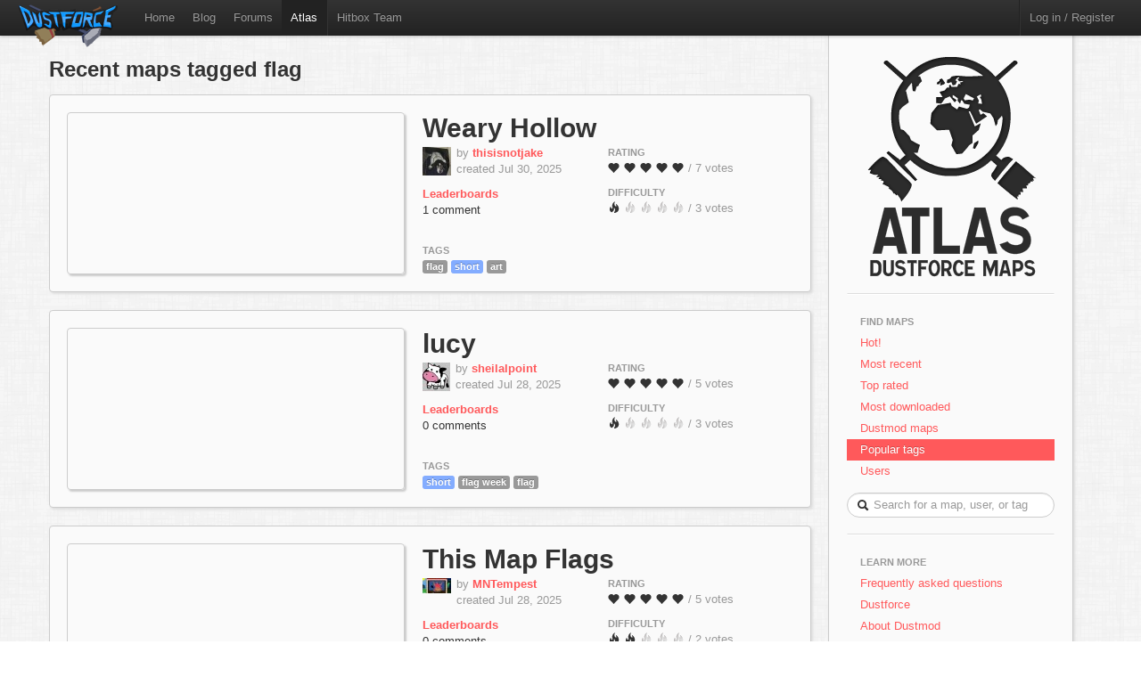

--- FILE ---
content_type: text/html; charset=utf-8
request_url: https://atlas.dustforce.com/tag/flag
body_size: 4838
content:
<!DOCTYPE HTML PUBLIC "-//W3C//DTD HTML 4.01 Transitional//EN" "http://www.w3.org/TR/html4/loose.dtd">
<HTML>
	<HEAD>
		<META HTTP-EQUIV="Content-type" CONTENT="text/html; charset=utf-8">
		<TITLE>Recent maps tagged flag - Atlas, the Dustforce map server</TITLE>
		 <link rel="alternate" href="http://feeds.feedburner.com/DustforceMaps" type="application/rss+xml" title="FeedBurner RSS Feed">
		<meta property="og:title" content="Atlas - the Dustforce map sharing server" >
		<meta property="og:description" content="Publish, share, and play custom maps for the indie game Dustforce." >
		<meta property="og:image" content="../qa-theme/Atlas/assets/img/" >
		<META NAME="description" CONTENT="Atlas is the official map server and mapping community for the game Dustforce.">
		<META NAME="keywords" CONTENT="Dustforce, indie game, maps, dustforce maps, dustforce mapping, dustforce wiki, hitbox, hitboxteam, hitbox team, map editor, dustforce map editor, indie games, dustforce community, atlas, dustforce atlas">
		<LINK REL="stylesheet" TYPE="text/css" HREF="../qa-theme/Atlas/assets/css/atlas.css?1.5">
		<LINK REL="stylesheet" TYPE="text/css" HREF="../qa-theme/Atlas/assets/css/bootstrap.css?1.5">
		<LINK REL="stylesheet" TYPE="text/css" HREF="../qa-theme/Atlas/assets/css/bootstrap-responsive.css?1.5">
		<LINK REL="next" HREF="../tag/flag?start=10">
		<SCRIPT TYPE="text/javascript"><!--
		var qa_root='..\/';
		var qa_request='tag\/flag';
		//--></SCRIPT>
		<SCRIPT SRC="../qa-content/jquery-1.7.1.min.js" TYPE="text/javascript"></SCRIPT>
		<SCRIPT SRC="../qa-content/qa-page.js?1.5" TYPE="text/javascript"></SCRIPT>
		<!-- The HTML5 shim, for IE6-8 support of HTML5 elements -->
		<!--[if lt IE 9]>
			<script src="http://html5shim.googlecode.com/svn/trunk/html5.js"></script>
		<![endif]-->
		<script type="text/javascript">
						var _gaq = _gaq || [];
						_gaq.push(['_setAccount', 'UA-35043494-1']);
						_gaq.push(['_trackPageview']);
						(function() {
						var ga = document.createElement('script'); ga.type = 'text/javascript'; ga.async = true;
						ga.src = ('https:' == document.location.protocol ? 'https://ssl' : 'http://www') + '.google-analytics.com/ga.js';
						var s = document.getElementsByTagName('script')[0]; s.parentNode.insertBefore(ga, s);
						})();
						</script>
	</HEAD>
	<BODY>
			<div class="navbar navbar-fixed-top">
				<div class="navbar-inner">
					<div class="container-fluid navbar-custom">
						<a class="brand nav-custom-logo-size" href="http://atlas.dustforce.com/"><img class="nav-custom-logo" src="../qa-theme/Atlas/assets/img/logo-tiny.png"/></a>
						<ul class="nav nav-custom-z-top">
							<li><a href="http://dustforce.com">Home</a></li>
							<li><a href="http://hitboxteam.com">Blog</a></li>
							<li><a href="http://www.reddit.com/r/dustforce/">Forums</a></li>
														<li class="active"><a href="http://atlas.dustforce.com/">Atlas</a></li>
							<li class="divider-vertical"></li>
							<li id="hitboxteam-link"><a href="http://hitboxteam.com">Hitbox Team</a></li>
						</ul>
						<div class="nav-custom-name-area">
							<ul class="nav pull-right nav-custom-name-area-buffer">
								<li class="divider-vertical"></li>
											<li><a href="../login?to=tag%2Fflag">Log in / Register</a></li>
									</ul>
						</div>
					</div>
				</div>
			</div>		<div class="main-area">
			<div class="content-area">
				<h2 class="list-header">Recent maps tagged flag</h2>
<div class="map map-page-list paper">				<div class="map-info">
					<h1><a class="dark-link" href="../13818/weary-hollow">Weary Hollow</a></h1>
					<div class="map-info-stats">
						<div class="map-info-stats-left">
							<div class="name-area">
								<div class="pull-left avatar-main">
													<A HREF="../user/thisisnotjake" CLASS="qa-avatar-link"><IMG SRC="../?qa=image&qa_blobid=5756282336039786767&qa_size=32" WIDTH="32" HEIGHT="32" CLASS="qa-avatar-image"></A>
								</div>
								<div class="pull-left">
									<span class="muted">by </span><strong><a href="http://atlas.dustforce.com/../user/thisisnotjake">thisisnotjake</a></strong>
									<br/><span class="muted">created Jul 30, 2025</span>
								</div>
								<div style="clear:both;"></div>
							</div>
													<a href="http://dustkid.com/level/Weary-Hollow-13818"><b>Leaderboards</b></a>
							<br/>
							<a class="dark-link" href="../13818/weary-hollow">1 comment</a>						</div>
						<div class="map-info-stats-right">
							<p>
								<span class="subtle-header">Rating</span>
								<br/>
								<span id="vote_r13818" class="rating-slider rating-quality pointer  score-5 state-3 user-vote-0 vote-count-7 total-35" title="Score: 5.00">
									<i class="rater rating-1 icon-heart"></i>
									<i class="rater rating-2 icon-heart"></i>
									<i class="rater rating-3 icon-heart"></i>
									<i class="rater rating-4 icon-heart"></i>
									<i class="rater rating-5 icon-heart"></i>
								</span>
								<span class="muted vote-count-label">/ 7 votes </span>
							</p>
							<p>
								<span class="subtle-header">Difficulty</span>
								<br/>
								<span id="vote_d13818" class="rating-slider rating-difficulty pointer  score-1 state-3 user-vote-0 vote-count-3 total-3" title="Score: 1.00">
									<i class="rater rating-1 icon-fire"></i>
									<i class="rater rating-2 icon-fire fire-dull"></i>
									<i class="rater rating-3 icon-fire fire-dull"></i>
									<i class="rater rating-4 icon-fire fire-dull"></i>
									<i class="rater rating-5 icon-fire fire-dull"></i>
								</span>
								<span class="muted vote-count-label">/ 3 votes </span>
							</p>
						</div>
					</div>
					<div class="tag-area">
					<div class="subtle-header">Tags</div>
						<a title="find more maps with the tag 'flag'" href="../tag/flag"><span class="label label-normal">flag</span></a>
						<a title="find more maps with the tag 'short'" href="../tag/short"><span class="label label-short">short</span></a>
						<a title="find more maps with the tag 'art'" href="../tag/art"><span class="label label-normal">art</span></a>
											</div>
				</div>
				<div class="map-image-holder">
					<div id="wearyhollow" class="map-image" style="background-image:url('http://atlas.dustforce.com/gi/maps/Weary-Hollow-13818.png')">						<div class="map-overlay map-overlay-container">
							<div class="map-overlay map-overlay-fade"></div>
							<div class="map-overlay map-overlay-info centered">
								<h1 class="light-text map-overlay-installer-header">Map auto-installer <abbr class="map-help" title="If you have Dustforce installed, the map will automatically be downloaded and installed to the map directory.">?</abbr></h1>
								<div class="install-button-area overlay">
									<a href="dustforce://install/13818/Weary-Hollow" class="btn btn-primary btn-large" title="Click to download and install this map in the background">
										<i class="icon icon-white icon-download nudge-down"></i> Install only
									</a>
									<a href="dustforce://installPlay/13818/Weary-Hollow" class="btn btn-primary btn-large" title="Click to launch Dustforce and play this map">
										<i class="icon icon-white icon-share-alt"></i> Install and play
									</a>
								</div>
								<span class="muted">34 downloads</span>
							</div>
						</div>					</div>
				</div>
			</div><div class="map map-page-list paper">				<div class="map-info">
					<h1><a class="dark-link" href="../13815/lucy">lucy</a></h1>
					<div class="map-info-stats">
						<div class="map-info-stats-left">
							<div class="name-area">
								<div class="pull-left avatar-main">
													<A HREF="../user/sheilalpoint" CLASS="qa-avatar-link"><IMG SRC="../?qa=image&qa_blobid=2022486589322092247&qa_size=32" WIDTH="31" HEIGHT="32" CLASS="qa-avatar-image"></A>
								</div>
								<div class="pull-left">
									<span class="muted">by </span><strong><a href="http://atlas.dustforce.com/../user/sheilalpoint">sheilalpoint</a></strong>
									<br/><span class="muted">created Jul 28, 2025</span>
								</div>
								<div style="clear:both;"></div>
							</div>
													<a href="http://dustkid.com/level/lucy-13815"><b>Leaderboards</b></a>
							<br/>
							<a class="dark-link" href="../13815/lucy">0 comments</a>						</div>
						<div class="map-info-stats-right">
							<p>
								<span class="subtle-header">Rating</span>
								<br/>
								<span id="vote_r13815" class="rating-slider rating-quality pointer  score-5 state-3 user-vote-0 vote-count-5 total-25" title="Score: 5.00">
									<i class="rater rating-1 icon-heart"></i>
									<i class="rater rating-2 icon-heart"></i>
									<i class="rater rating-3 icon-heart"></i>
									<i class="rater rating-4 icon-heart"></i>
									<i class="rater rating-5 icon-heart"></i>
								</span>
								<span class="muted vote-count-label">/ 5 votes </span>
							</p>
							<p>
								<span class="subtle-header">Difficulty</span>
								<br/>
								<span id="vote_d13815" class="rating-slider rating-difficulty pointer  score-1 state-3 user-vote-0 vote-count-3 total-3" title="Score: 1.00">
									<i class="rater rating-1 icon-fire"></i>
									<i class="rater rating-2 icon-fire fire-dull"></i>
									<i class="rater rating-3 icon-fire fire-dull"></i>
									<i class="rater rating-4 icon-fire fire-dull"></i>
									<i class="rater rating-5 icon-fire fire-dull"></i>
								</span>
								<span class="muted vote-count-label">/ 3 votes </span>
							</p>
						</div>
					</div>
					<div class="tag-area">
					<div class="subtle-header">Tags</div>
						<a title="find more maps with the tag 'short'" href="../tag/short"><span class="label label-short">short</span></a>
						<a title="find more maps with the tag 'flag week'" href="../tag/flag-week"><span class="label label-normal">flag week</span></a>
						<a title="find more maps with the tag 'flag'" href="../tag/flag"><span class="label label-normal">flag</span></a>
											</div>
				</div>
				<div class="map-image-holder">
					<div id="lucy" class="map-image" style="background-image:url('http://atlas.dustforce.com/gi/maps/lucy-13815.png')">						<div class="map-overlay map-overlay-container">
							<div class="map-overlay map-overlay-fade"></div>
							<div class="map-overlay map-overlay-info centered">
								<h1 class="light-text map-overlay-installer-header">Map auto-installer <abbr class="map-help" title="If you have Dustforce installed, the map will automatically be downloaded and installed to the map directory.">?</abbr></h1>
								<div class="install-button-area overlay">
									<a href="dustforce://install/13815/lucy" class="btn btn-primary btn-large" title="Click to download and install this map in the background">
										<i class="icon icon-white icon-download nudge-down"></i> Install only
									</a>
									<a href="dustforce://installPlay/13815/lucy" class="btn btn-primary btn-large" title="Click to launch Dustforce and play this map">
										<i class="icon icon-white icon-share-alt"></i> Install and play
									</a>
								</div>
								<span class="muted">1,136 downloads</span>
							</div>
						</div>					</div>
				</div>
			</div><div class="map map-page-list paper">				<div class="map-info">
					<h1><a class="dark-link" href="../13813/this-map-flags">This Map Flags</a></h1>
					<div class="map-info-stats">
						<div class="map-info-stats-left">
							<div class="name-area">
								<div class="pull-left avatar-main">
													<A HREF="../user/MNTempest" CLASS="qa-avatar-link"><IMG SRC="../?qa=image&qa_blobid=1116442246559609808&qa_size=32" WIDTH="32" HEIGHT="17" CLASS="qa-avatar-image"></A>
								</div>
								<div class="pull-left">
									<span class="muted">by </span><strong><a href="http://atlas.dustforce.com/../user/MNTempest">MNTempest</a></strong>
									<br/><span class="muted">created Jul 28, 2025</span>
								</div>
								<div style="clear:both;"></div>
							</div>
													<a href="http://dustkid.com/level/This-Map-Flags-13813"><b>Leaderboards</b></a>
							<br/>
							<a class="dark-link" href="../13813/this-map-flags">0 comments</a>						</div>
						<div class="map-info-stats-right">
							<p>
								<span class="subtle-header">Rating</span>
								<br/>
								<span id="vote_r13813" class="rating-slider rating-quality pointer  score-5 state-3 user-vote-0 vote-count-5 total-25" title="Score: 5.00">
									<i class="rater rating-1 icon-heart"></i>
									<i class="rater rating-2 icon-heart"></i>
									<i class="rater rating-3 icon-heart"></i>
									<i class="rater rating-4 icon-heart"></i>
									<i class="rater rating-5 icon-heart"></i>
								</span>
								<span class="muted vote-count-label">/ 5 votes </span>
							</p>
							<p>
								<span class="subtle-header">Difficulty</span>
								<br/>
								<span id="vote_d13813" class="rating-slider rating-difficulty pointer  score-2 state-3 user-vote-0 vote-count-2 total-4" title="Score: 2.00">
									<i class="rater rating-1 icon-fire"></i>
									<i class="rater rating-2 icon-fire"></i>
									<i class="rater rating-3 icon-fire fire-dull"></i>
									<i class="rater rating-4 icon-fire fire-dull"></i>
									<i class="rater rating-5 icon-fire fire-dull"></i>
								</span>
								<span class="muted vote-count-label">/ 2 votes </span>
							</p>
						</div>
					</div>
					<div class="tag-area">
					<div class="subtle-header">Tags</div>
						<a title="find more maps with the tag 'flag'" href="../tag/flag"><span class="label label-normal">flag</span></a>
											</div>
				</div>
				<div class="map-image-holder">
					<div id="thismapflags" class="map-image" style="background-image:url('http://atlas.dustforce.com/gi/maps/This-Map-Flags-13813.png')">						<div class="map-overlay map-overlay-container">
							<div class="map-overlay map-overlay-fade"></div>
							<div class="map-overlay map-overlay-info centered">
								<h1 class="light-text map-overlay-installer-header">Map auto-installer <abbr class="map-help" title="If you have Dustforce installed, the map will automatically be downloaded and installed to the map directory.">?</abbr></h1>
								<div class="install-button-area overlay">
									<a href="dustforce://install/13813/This-Map-Flags" class="btn btn-primary btn-large" title="Click to download and install this map in the background">
										<i class="icon icon-white icon-download nudge-down"></i> Install only
									</a>
									<a href="dustforce://installPlay/13813/This-Map-Flags" class="btn btn-primary btn-large" title="Click to launch Dustforce and play this map">
										<i class="icon icon-white icon-share-alt"></i> Install and play
									</a>
								</div>
								<span class="muted">46 downloads</span>
							</div>
						</div>					</div>
				</div>
			</div><div class="map map-page-list paper">				<div class="map-info">
					<h1><a class="dark-link" href="../13811/pennant-passion">Pennant Passion</a></h1>
					<div class="map-info-stats">
						<div class="map-info-stats-left">
							<div class="name-area">
								<div class="pull-left avatar-main">
													<A HREF="../user/thisisnotjake" CLASS="qa-avatar-link"><IMG SRC="../?qa=image&qa_blobid=5756282336039786767&qa_size=32" WIDTH="32" HEIGHT="32" CLASS="qa-avatar-image"></A>
								</div>
								<div class="pull-left">
									<span class="muted">by </span><strong><a href="http://atlas.dustforce.com/../user/thisisnotjake">thisisnotjake</a></strong>
									<br/><span class="muted">created Jul 27, 2025</span>
								</div>
								<div style="clear:both;"></div>
							</div>
													<a href="http://dustkid.com/level/Pennant-Passion-13811"><b>Leaderboards</b></a>
							<br/>
							<a class="dark-link" href="../13811/pennant-passion">0 comments</a>						</div>
						<div class="map-info-stats-right">
							<p>
								<span class="subtle-header">Rating</span>
								<br/>
								<span id="vote_r13811" class="rating-slider rating-quality pointer  score-4.8 state-3 user-vote-0 vote-count-5 total-24" title="Score: 4.80">
									<i class="rater rating-1 icon-heart"></i>
									<i class="rater rating-2 icon-heart"></i>
									<i class="rater rating-3 icon-heart"></i>
									<i class="rater rating-4 icon-heart"></i>
									<i class="rater rating-5 icon-heart"></i>
								</span>
								<span class="muted vote-count-label">/ 5 votes </span>
							</p>
							<p>
								<span class="subtle-header">Difficulty</span>
								<br/>
								<span id="vote_d13811" class="rating-slider rating-difficulty pointer  score-3 state-3 user-vote-0 vote-count-3 total-9" title="Score: 3.00">
									<i class="rater rating-1 icon-fire"></i>
									<i class="rater rating-2 icon-fire"></i>
									<i class="rater rating-3 icon-fire"></i>
									<i class="rater rating-4 icon-fire fire-dull"></i>
									<i class="rater rating-5 icon-fire fire-dull"></i>
								</span>
								<span class="muted vote-count-label">/ 3 votes </span>
							</p>
						</div>
					</div>
					<div class="tag-area">
					<div class="subtle-header">Tags</div>
						<a title="find more maps with the tag 'hard'" href="../tag/hard"><span class="label label-red">hard</span></a>
						<a title="find more maps with the tag 'flag'" href="../tag/flag"><span class="label label-normal">flag</span></a>
						<a title="find more maps with the tag 'ramen'" href="../tag/ramen"><span class="label label-normal">ramen</span></a>
											</div>
				</div>
				<div class="map-image-holder">
					<div id="pennantpassion" class="map-image" style="background-image:url('http://atlas.dustforce.com/gi/maps/Pennant-Passion-13811.png')">						<div class="map-overlay map-overlay-container">
							<div class="map-overlay map-overlay-fade"></div>
							<div class="map-overlay map-overlay-info centered">
								<h1 class="light-text map-overlay-installer-header">Map auto-installer <abbr class="map-help" title="If you have Dustforce installed, the map will automatically be downloaded and installed to the map directory.">?</abbr></h1>
								<div class="install-button-area overlay">
									<a href="dustforce://install/13811/Pennant-Passion" class="btn btn-primary btn-large" title="Click to download and install this map in the background">
										<i class="icon icon-white icon-download nudge-down"></i> Install only
									</a>
									<a href="dustforce://installPlay/13811/Pennant-Passion" class="btn btn-primary btn-large" title="Click to launch Dustforce and play this map">
										<i class="icon icon-white icon-share-alt"></i> Install and play
									</a>
								</div>
								<span class="muted">351 downloads</span>
							</div>
						</div>					</div>
				</div>
			</div><div class="map map-page-list paper">				<div class="map-info">
					<h1><a class="dark-link" href="../13810/jdude-ramen">Jdude Ramen</a></h1>
					<div class="map-info-stats">
						<div class="map-info-stats-left">
							<div class="name-area">
								<div class="pull-left avatar-main">
													<A HREF="../user/mewlynx" CLASS="qa-avatar-link"><IMG SRC="../?qa=image&qa_blobid=17200673151111291889&qa_size=32" WIDTH="32" HEIGHT="30" CLASS="qa-avatar-image"></A>
								</div>
								<div class="pull-left">
									<span class="muted">by </span><strong><a href="http://atlas.dustforce.com/../user/mewlynx">mewlynx</a></strong>
									<br/><span class="muted">created Jul 27, 2025</span>
								</div>
								<div style="clear:both;"></div>
							</div>
													<a href="http://dustkid.com/level/Jdude-Ramen-13810"><b>Leaderboards</b></a>
							<br/>
							<a class="dark-link" href="../13810/jdude-ramen">2 comments</a>						</div>
						<div class="map-info-stats-right">
							<p>
								<span class="subtle-header">Rating</span>
								<br/>
								<span id="vote_r13810" class="rating-slider rating-quality pointer  score-4.8 state-3 user-vote-0 vote-count-5 total-24" title="Score: 4.80">
									<i class="rater rating-1 icon-heart"></i>
									<i class="rater rating-2 icon-heart"></i>
									<i class="rater rating-3 icon-heart"></i>
									<i class="rater rating-4 icon-heart"></i>
									<i class="rater rating-5 icon-heart"></i>
								</span>
								<span class="muted vote-count-label">/ 5 votes </span>
							</p>
							<p>
								<span class="subtle-header">Difficulty</span>
								<br/>
								<span id="vote_d13810" class="rating-slider rating-difficulty pointer  score-2 state-3 user-vote-0 vote-count-1 total-2" title="Score: 2.00">
									<i class="rater rating-1 icon-fire"></i>
									<i class="rater rating-2 icon-fire"></i>
									<i class="rater rating-3 icon-fire fire-dull"></i>
									<i class="rater rating-4 icon-fire fire-dull"></i>
									<i class="rater rating-5 icon-fire fire-dull"></i>
								</span>
								<span class="muted vote-count-label">/ 1 vote </span>
							</p>
						</div>
					</div>
					<div class="tag-area">
					<div class="subtle-header">Tags</div>
						<a title="find more maps with the tag 'dustmod'" href="../tag/dustmod"><span class="label label-dustmod">dustmod</span></a>
						<a title="find more maps with the tag 'ramen'" href="../tag/ramen"><span class="label label-normal">ramen</span></a>
						<a title="find more maps with the tag 'flag'" href="../tag/flag"><span class="label label-normal">flag</span></a>
											</div>
				</div>
				<div class="map-image-holder">
					<div id="jduderamen" class="map-image" style="background-image:url('http://atlas.dustforce.com/gi/maps/Jdude-Ramen-13810.png')">						<div class="map-overlay map-overlay-container">
							<div class="map-overlay map-overlay-fade"></div>
							<div class="map-overlay map-overlay-info centered">
								<h1 class="light-text map-overlay-installer-header">Map auto-installer <abbr class="map-help" title="If you have Dustforce installed, the map will automatically be downloaded and installed to the map directory.">?</abbr></h1>
								<div class="install-button-area overlay">
									<a href="dustforce://install/13810/Jdude-Ramen" class="btn btn-primary btn-large" title="Click to download and install this map in the background">
										<i class="icon icon-white icon-download nudge-down"></i> Install only
									</a>
									<a href="dustforce://installPlay/13810/Jdude-Ramen" class="btn btn-primary btn-large" title="Click to launch Dustforce and play this map">
										<i class="icon icon-white icon-share-alt"></i> Install and play
									</a>
								</div>
								<span class="muted">30 downloads</span>
							</div>
						</div>					</div>
				</div>
			</div><div class="map map-page-list paper">				<div class="map-info">
					<h1><a class="dark-link" href="../13809/dont-name-your-map-colon-3">dont name your map colon 3</a></h1>
					<div class="map-info-stats">
						<div class="map-info-stats-left">
							<div class="name-area">
								<div class="pull-left avatar-main">
													<A HREF="../user/jdude0822" CLASS="qa-avatar-link"><IMG SRC="../?qa=image&qa_blobid=10208492217282726207&qa_size=32" WIDTH="19" HEIGHT="32" CLASS="qa-avatar-image"></A>
								</div>
								<div class="pull-left">
									<span class="muted">by </span><strong><a href="http://atlas.dustforce.com/../user/jdude0822">jdude0822</a></strong>
									<br/><span class="muted">created Jul 27, 2025</span>
								</div>
								<div style="clear:both;"></div>
							</div>
													<a href="http://dustkid.com/level/dont-name-your-map-colon-3-13809"><b>Leaderboards</b></a>
							<br/>
							<a class="dark-link" href="../13809/dont-name-your-map-colon-3">1 comment</a>						</div>
						<div class="map-info-stats-right">
							<p>
								<span class="subtle-header">Rating</span>
								<br/>
								<span id="vote_r13809" class="rating-slider rating-quality pointer  score-4.6 state-3 user-vote-0 vote-count-5 total-23" title="Score: 4.60">
									<i class="rater rating-1 icon-heart"></i>
									<i class="rater rating-2 icon-heart"></i>
									<i class="rater rating-3 icon-heart"></i>
									<i class="rater rating-4 icon-heart"></i>
									<i class="rater rating-5 icon-heart"></i>
								</span>
								<span class="muted vote-count-label">/ 5 votes </span>
							</p>
							<p>
								<span class="subtle-header">Difficulty</span>
								<br/>
								<span id="vote_d13809" class="rating-slider rating-difficulty pointer  score-1 state-3 user-vote-0 vote-count-2 total-2" title="Score: 1.00">
									<i class="rater rating-1 icon-fire"></i>
									<i class="rater rating-2 icon-fire fire-dull"></i>
									<i class="rater rating-3 icon-fire fire-dull"></i>
									<i class="rater rating-4 icon-fire fire-dull"></i>
									<i class="rater rating-5 icon-fire fire-dull"></i>
								</span>
								<span class="muted vote-count-label">/ 2 votes </span>
							</p>
						</div>
					</div>
					<div class="tag-area">
					<div class="subtle-header">Tags</div>
						<a title="find more maps with the tag 'ramen'" href="../tag/ramen"><span class="label label-normal">ramen</span></a>
						<a title="find more maps with the tag '15 minute'" href="../tag/15-minute"><span class="label label-normal">15 minute</span></a>
						<a title="find more maps with the tag 'bablo bicaso'" href="../tag/bablo-bicaso"><span class="label label-normal">bablo bicaso</span></a>
						<a title="find more maps with the tag 'flag'" href="../tag/flag"><span class="label label-normal">flag</span></a>
											</div>
				</div>
				<div class="map-image-holder">
					<div id="dontnameyourmapcolon3" class="map-image" style="background-image:url('http://atlas.dustforce.com/gi/maps/dont-name-your-map-colon-3-13809.png')">						<div class="map-overlay map-overlay-container">
							<div class="map-overlay map-overlay-fade"></div>
							<div class="map-overlay map-overlay-info centered">
								<h1 class="light-text map-overlay-installer-header">Map auto-installer <abbr class="map-help" title="If you have Dustforce installed, the map will automatically be downloaded and installed to the map directory.">?</abbr></h1>
								<div class="install-button-area overlay">
									<a href="dustforce://install/13809/dont-name-your-map-colon-3" class="btn btn-primary btn-large" title="Click to download and install this map in the background">
										<i class="icon icon-white icon-download nudge-down"></i> Install only
									</a>
									<a href="dustforce://installPlay/13809/dont-name-your-map-colon-3" class="btn btn-primary btn-large" title="Click to launch Dustforce and play this map">
										<i class="icon icon-white icon-share-alt"></i> Install and play
									</a>
								</div>
								<span class="muted">39 downloads</span>
							</div>
						</div>					</div>
				</div>
			</div><div class="map map-page-list paper">				<div class="map-info">
					<h1><a class="dark-link" href="../13766/national-flags">National Flags</a></h1>
					<div class="map-info-stats">
						<div class="map-info-stats-left">
							<div class="name-area">
								<div class="pull-left avatar-main">
													<A HREF="../user/Naegleria" CLASS="qa-avatar-link"><IMG SRC="../?qa=image&qa_blobid=3601416389886209189&qa_size=32" WIDTH="32" HEIGHT="32" CLASS="qa-avatar-image"></A>
								</div>
								<div class="pull-left">
									<span class="muted">by </span><strong><a href="http://atlas.dustforce.com/../user/Naegleria">Naegleria</a></strong>
									<br/><span class="muted">created Jul 9, 2025</span>
								</div>
								<div style="clear:both;"></div>
							</div>
													<a href="http://dustkid.com/level/National-Flags-13766"><b>Leaderboards</b></a>
							<br/>
							<a class="dark-link" href="../13766/national-flags">0 comments</a>						</div>
						<div class="map-info-stats-right">
							<p>
								<span class="subtle-header">Rating</span>
								<br/>
								<span id="vote_r13766" class="rating-slider rating-quality pointer  score-3.6666666666667 state-3 user-vote-0 vote-count-3 total-11" title="Score: 3.67">
									<i class="rater rating-1 icon-heart"></i>
									<i class="rater rating-2 icon-heart"></i>
									<i class="rater rating-3 icon-heart"></i>
									<i class="rater rating-4 icon-heart"></i>
									<i class="rater rating-5 icon-heart heart-dull"></i>
								</span>
								<span class="muted vote-count-label">/ 3 votes </span>
							</p>
							<p>
								<span class="subtle-header">Difficulty</span>
								<br/>
								<span id="vote_d13766" class="rating-slider rating-difficulty pointer  score-3 state-3 user-vote-0 vote-count-1 total-3" title="Score: 3.00">
									<i class="rater rating-1 icon-fire"></i>
									<i class="rater rating-2 icon-fire"></i>
									<i class="rater rating-3 icon-fire"></i>
									<i class="rater rating-4 icon-fire fire-dull"></i>
									<i class="rater rating-5 icon-fire fire-dull"></i>
								</span>
								<span class="muted vote-count-label">/ 1 vote </span>
							</p>
						</div>
					</div>
					<div class="tag-area">
					<div class="subtle-header">Tags</div>
						<a title="find more maps with the tag 'flag'" href="../tag/flag"><span class="label label-normal">flag</span></a>
						<a title="find more maps with the tag 'ai'" href="../tag/ai"><span class="label label-normal">ai</span></a>
											</div>
				</div>
				<div class="map-image-holder">
					<div id="nationalflags" class="map-image" style="background-image:url('http://atlas.dustforce.com/gi/maps/National-Flags-13766.png')">						<div class="map-overlay map-overlay-container">
							<div class="map-overlay map-overlay-fade"></div>
							<div class="map-overlay map-overlay-info centered">
								<h1 class="light-text map-overlay-installer-header">Map auto-installer <abbr class="map-help" title="If you have Dustforce installed, the map will automatically be downloaded and installed to the map directory.">?</abbr></h1>
								<div class="install-button-area overlay">
									<a href="dustforce://install/13766/National-Flags" class="btn btn-primary btn-large" title="Click to download and install this map in the background">
										<i class="icon icon-white icon-download nudge-down"></i> Install only
									</a>
									<a href="dustforce://installPlay/13766/National-Flags" class="btn btn-primary btn-large" title="Click to launch Dustforce and play this map">
										<i class="icon icon-white icon-share-alt"></i> Install and play
									</a>
								</div>
								<span class="muted">196 downloads</span>
							</div>
						</div>					</div>
				</div>
			</div><div class="map map-page-list paper">				<div class="map-info">
					<h1><a class="dark-link" href="../13630/swergt">Swergt</a></h1>
					<div class="map-info-stats">
						<div class="map-info-stats-left">
							<div class="name-area">
								<div class="pull-left avatar-main">
													<A HREF="../user/idyll" CLASS="qa-avatar-link"><IMG SRC="../?qa=image&qa_blobid=17864544057171263621&qa_size=32" WIDTH="32" HEIGHT="32" CLASS="qa-avatar-image"></A>
								</div>
								<div class="pull-left">
									<span class="muted">by </span><strong><a href="http://atlas.dustforce.com/../user/idyll">idyll</a></strong>
									<br/><span class="muted">created Jun 14, 2025</span>
								</div>
								<div style="clear:both;"></div>
							</div>
													<a href="http://dustkid.com/level/Swergt-13630"><b>Leaderboards</b></a>
							<br/>
							<a class="dark-link" href="../13630/swergt">0 comments</a>						</div>
						<div class="map-info-stats-right">
							<p>
								<span class="subtle-header">Rating</span>
								<br/>
								<span id="vote_r13630" class="rating-slider rating-quality pointer  score-3.5 state-3 user-vote-0 vote-count-2 total-7" title="Score: 3.50">
									<i class="rater rating-1 icon-heart"></i>
									<i class="rater rating-2 icon-heart"></i>
									<i class="rater rating-3 icon-heart"></i>
									<i class="rater rating-4 icon-heart"></i>
									<i class="rater rating-5 icon-heart heart-dull"></i>
								</span>
								<span class="muted vote-count-label">/ 2 votes </span>
							</p>
							<p>
								<span class="subtle-header">Difficulty</span>
								<br/>
								<span id="vote_d13630" class="rating-slider rating-difficulty pointer  score-1 state-3 user-vote-0 vote-count-2 total-2" title="Score: 1.00">
									<i class="rater rating-1 icon-fire"></i>
									<i class="rater rating-2 icon-fire fire-dull"></i>
									<i class="rater rating-3 icon-fire fire-dull"></i>
									<i class="rater rating-4 icon-fire fire-dull"></i>
									<i class="rater rating-5 icon-fire fire-dull"></i>
								</span>
								<span class="muted vote-count-label">/ 2 votes </span>
							</p>
						</div>
					</div>
					<div class="tag-area">
					<div class="subtle-header">Tags</div>
						<a title="find more maps with the tag 'flag week'" href="../tag/flag-week"><span class="label label-normal">flag week</span></a>
						<a title="find more maps with the tag 'flag'" href="../tag/flag"><span class="label label-normal">flag</span></a>
						<a title="find more maps with the tag 'i own illegal map steal software'" href="../tag/i-own-illegal-map-steal-software"><span class="label label-normal">i own illegal map steal software</span></a>
											</div>
				</div>
				<div class="map-image-holder">
					<div id="swergt" class="map-image" style="background-image:url('http://atlas.dustforce.com/gi/maps/Swergt-13630.png')">						<div class="map-overlay map-overlay-container">
							<div class="map-overlay map-overlay-fade"></div>
							<div class="map-overlay map-overlay-info centered">
								<h1 class="light-text map-overlay-installer-header">Map auto-installer <abbr class="map-help" title="If you have Dustforce installed, the map will automatically be downloaded and installed to the map directory.">?</abbr></h1>
								<div class="install-button-area overlay">
									<a href="dustforce://install/13630/Swergt" class="btn btn-primary btn-large" title="Click to download and install this map in the background">
										<i class="icon icon-white icon-download nudge-down"></i> Install only
									</a>
									<a href="dustforce://installPlay/13630/Swergt" class="btn btn-primary btn-large" title="Click to launch Dustforce and play this map">
										<i class="icon icon-white icon-share-alt"></i> Install and play
									</a>
								</div>
								<span class="muted">110 downloads</span>
							</div>
						</div>					</div>
				</div>
			</div><div class="map map-page-list paper">				<div class="map-info">
					<h1><a class="dark-link" href="../13628/oi-bruv">Oi Bruv</a></h1>
					<div class="map-info-stats">
						<div class="map-info-stats-left">
							<div class="name-area">
								<div class="pull-left avatar-main">
													<A HREF="../user/Naegleria" CLASS="qa-avatar-link"><IMG SRC="../?qa=image&qa_blobid=3601416389886209189&qa_size=32" WIDTH="32" HEIGHT="32" CLASS="qa-avatar-image"></A>
								</div>
								<div class="pull-left">
									<span class="muted">by </span><strong><a href="http://atlas.dustforce.com/../user/Naegleria">Naegleria</a></strong>
									<br/><span class="muted">created Jun 14, 2025</span>
								</div>
								<div style="clear:both;"></div>
							</div>
													<a href="http://dustkid.com/level/Oi-Bruv-13628"><b>Leaderboards</b></a>
							<br/>
							<a class="dark-link" href="../13628/oi-bruv">2 comments</a>						</div>
						<div class="map-info-stats-right">
							<p>
								<span class="subtle-header">Rating</span>
								<br/>
								<span id="vote_r13628" class="rating-slider rating-quality pointer  score-5 state-3 user-vote-0 vote-count-2 total-10" title="Score: 5.00">
									<i class="rater rating-1 icon-heart"></i>
									<i class="rater rating-2 icon-heart"></i>
									<i class="rater rating-3 icon-heart"></i>
									<i class="rater rating-4 icon-heart"></i>
									<i class="rater rating-5 icon-heart"></i>
								</span>
								<span class="muted vote-count-label">/ 2 votes </span>
							</p>
							<p>
								<span class="subtle-header">Difficulty</span>
								<br/>
								<span id="vote_d13628" class="rating-slider rating-difficulty pointer  score-1 state-3 user-vote-0 vote-count-1 total-1" title="Score: 1.00">
									<i class="rater rating-1 icon-fire"></i>
									<i class="rater rating-2 icon-fire fire-dull"></i>
									<i class="rater rating-3 icon-fire fire-dull"></i>
									<i class="rater rating-4 icon-fire fire-dull"></i>
									<i class="rater rating-5 icon-fire fire-dull"></i>
								</span>
								<span class="muted vote-count-label">/ 1 vote </span>
							</p>
						</div>
					</div>
					<div class="tag-area">
					<div class="subtle-header">Tags</div>
						<a title="find more maps with the tag 'flag'" href="../tag/flag"><span class="label label-normal">flag</span></a>
						<a title="find more maps with the tag 'flag week'" href="../tag/flag-week"><span class="label label-normal">flag week</span></a>
						<a title="find more maps with the tag 'art'" href="../tag/art"><span class="label label-normal">art</span></a>
											</div>
				</div>
				<div class="map-image-holder">
					<div id="oibruv" class="map-image" style="background-image:url('http://atlas.dustforce.com/gi/maps/Oi-Bruv-13628.png')">						<div class="map-overlay map-overlay-container">
							<div class="map-overlay map-overlay-fade"></div>
							<div class="map-overlay map-overlay-info centered">
								<h1 class="light-text map-overlay-installer-header">Map auto-installer <abbr class="map-help" title="If you have Dustforce installed, the map will automatically be downloaded and installed to the map directory.">?</abbr></h1>
								<div class="install-button-area overlay">
									<a href="dustforce://install/13628/Oi-Bruv" class="btn btn-primary btn-large" title="Click to download and install this map in the background">
										<i class="icon icon-white icon-download nudge-down"></i> Install only
									</a>
									<a href="dustforce://installPlay/13628/Oi-Bruv" class="btn btn-primary btn-large" title="Click to launch Dustforce and play this map">
										<i class="icon icon-white icon-share-alt"></i> Install and play
									</a>
								</div>
								<span class="muted">49 downloads</span>
							</div>
						</div>					</div>
				</div>
			</div><div class="map map-page-list paper">				<div class="map-info">
					<h1><a class="dark-link" href="../13623/flag-museum">Flag Museum</a></h1>
					<div class="map-info-stats">
						<div class="map-info-stats-left">
							<div class="name-area">
								<div class="pull-left avatar-main">
													<A HREF="../user/Spiraler" CLASS="qa-avatar-link"><IMG SRC="../?qa=image&qa_blobid=11675452955057862460&qa_size=32" WIDTH="32" HEIGHT="25" CLASS="qa-avatar-image"></A>
								</div>
								<div class="pull-left">
									<span class="muted">by </span><strong><a href="http://atlas.dustforce.com/../user/Spiraler">Spiraler</a></strong>
									<br/><span class="muted">created Jun 14, 2025</span>
								</div>
								<div style="clear:both;"></div>
							</div>
													<a href="http://dustkid.com/level/Flag-Museum-13623"><b>Leaderboards</b></a>
							<br/>
							<a class="dark-link" href="../13623/flag-museum">0 comments</a>						</div>
						<div class="map-info-stats-right">
							<p>
								<span class="subtle-header">Rating</span>
								<br/>
								<span id="vote_r13623" class="rating-slider rating-quality pointer  score-3 state-3 user-vote-0 vote-count-2 total-6" title="Score: 3.00">
									<i class="rater rating-1 icon-heart"></i>
									<i class="rater rating-2 icon-heart"></i>
									<i class="rater rating-3 icon-heart"></i>
									<i class="rater rating-4 icon-heart heart-dull"></i>
									<i class="rater rating-5 icon-heart heart-dull"></i>
								</span>
								<span class="muted vote-count-label">/ 2 votes </span>
							</p>
							<p>
								<span class="subtle-header">Difficulty</span>
								<br/>
								<span id="vote_d13623" class="rating-slider rating-difficulty pointer  score-1 state-3 user-vote-0 vote-count-2 total-2" title="Score: 1.00">
									<i class="rater rating-1 icon-fire"></i>
									<i class="rater rating-2 icon-fire fire-dull"></i>
									<i class="rater rating-3 icon-fire fire-dull"></i>
									<i class="rater rating-4 icon-fire fire-dull"></i>
									<i class="rater rating-5 icon-fire fire-dull"></i>
								</span>
								<span class="muted vote-count-label">/ 2 votes </span>
							</p>
						</div>
					</div>
					<div class="tag-area">
					<div class="subtle-header">Tags</div>
						<a title="find more maps with the tag 'dustmod'" href="../tag/dustmod"><span class="label label-dustmod">dustmod</span></a>
						<a title="find more maps with the tag 'meme'" href="../tag/meme"><span class="label label-normal">meme</span></a>
						<a title="find more maps with the tag 'ramen'" href="../tag/ramen"><span class="label label-normal">ramen</span></a>
						<a title="find more maps with the tag 'mexico'" href="../tag/mexico"><span class="label label-normal">mexico</span></a>
						<a title="find more maps with the tag 'flag'" href="../tag/flag"><span class="label label-normal">flag</span></a>
											</div>
				</div>
				<div class="map-image-holder">
					<div id="flagmuseum" class="map-image" style="background-image:url('http://atlas.dustforce.com/gi/maps/Flag-Museum-13623.png')">						<div class="map-overlay map-overlay-container">
							<div class="map-overlay map-overlay-fade"></div>
							<div class="map-overlay map-overlay-info centered">
								<h1 class="light-text map-overlay-installer-header">Map auto-installer <abbr class="map-help" title="If you have Dustforce installed, the map will automatically be downloaded and installed to the map directory.">?</abbr></h1>
								<div class="install-button-area overlay">
									<a href="dustforce://install/13623/Flag-Museum" class="btn btn-primary btn-large" title="Click to download and install this map in the background">
										<i class="icon icon-white icon-download nudge-down"></i> Install only
									</a>
									<a href="dustforce://installPlay/13623/Flag-Museum" class="btn btn-primary btn-large" title="Click to launch Dustforce and play this map">
										<i class="icon icon-white icon-share-alt"></i> Install and play
									</a>
								</div>
								<span class="muted">120 downloads</span>
							</div>
						</div>					</div>
				</div>
			</div><div class="map-footer">
						<div class="pagination centered">
											<DIV CLASS="qa-page-links">
					<UL CLASS="qa-page-links-list paper-footer">
						<LI CLASS="qa-page-links-item active">
							<A CLASS="qa-page-link">1</A>
						</LI>
						<LI CLASS="qa-page-links-item">
							<A HREF="../tag/flag?start=10" CLASS="qa-page-link">2</A>
						</LI>
						<LI CLASS="qa-page-links-item">
							<A HREF="../tag/flag?start=20" CLASS="qa-page-link">3</A>
						</LI>
						<LI CLASS="qa-page-links-item">
							<A HREF="../tag/flag?start=30" CLASS="qa-page-link">4</A>
						</LI>
						<LI CLASS="qa-page-links-item">
							<A HREF="../tag/flag?start=10" CLASS="qa-page-next">next &raquo;</A>
						</LI>
					</UL>
					<DIV CLASS="qa-page-links-clear">
					</DIV>
				</DIV>
						</div>
					</div>			</div>
				<div class="sidebar-custom">
					<div class="sidebar-custom-fixed paper">
						<div class="sidebar-nav sidebar-custom-inside">
							<a class="normal-text" href="http://atlas.dustforce.com/">
								<div class="centered">
									<img src="../qa-theme/Atlas/assets/img/world.png"/>
																										</div>
							</a>
							<hr />
							<ul class="nav nav-list">
								<li class="nav-header">Find Maps</li>
								<li>
									<a href="../hot">Hot!</a>
								</li>
								<li>
									<a href="../maps">Most recent</a>
								</li>
								<li>
									<a href="../maps?sort=votes">Top rated</a>
								</li>
								<li>
									<a href="../maps?sort=downloads">Most downloaded</a>
								</li>
								<li>
									<a href="../tag/dustmod">Dustmod maps</a>
								</li>
								<li class="active">
									<a href="../tags">Popular tags</a>
								</li>
								<li>
									<a href="../users">Users</a>
								</li>
							</ul>			<DIV CLASS="qa-search">
				<FORM METHOD="GET" ACTION="../search" class="form-search form-search-custom">
					
					<INPUT NAME="q" class="search-query search-query-custom" placeholder="Search for a map, user, or tag" CLASS="qa-search-field">
					<div class="icon-search"></div>
					<INPUT TYPE="submit" VALUE="Search" CLASS="qa-search-button">
				</FORM>
			</DIV>
							<hr />
							<ul class="nav nav-list">
								<li class="nav-header">Learn More</li>
								<li>
									<a href="http://atlas.dustforce.com/faq">Frequently asked questions</a>
								</li>
								<li>
									<a href="http://dustforce.com">Dustforce</a>
								</li>
								<li>
									<a href="https://dustkidblog.wordpress.com/2016/11/19/dustmod-has-updated/">About Dustmod</a>
								</li>
								<li>
									<a href="http://hitboxteam.com">Hitbox Team blog</a>
								</li>
								<li>
									<a href="http://hitboxteam.com/about">About us</a>
								</li>
								<li>
									<a href="http://feeds.feedburner.com/DustforceMaps" rel="alternate" type="application/rss+xml">New map feed &nbsp;<img src="http://www.feedburner.com/fb/images/pub/feed-icon16x16.png" alt="" style=""/></a>
								</li>
							</ul>
						</div>
					</div>
				</div>		</div>
		<script>
			var Template = "tag";
			var Paths = {
			assets: "../qa-theme/Atlas/assets/",
			css: "../qa-theme/Atlas/assets/css/",
			js: "../qa-theme/Atlas/assets/js/",
			img: "../qa-theme/Atlas/assets/img/"
			};
		</script>
		<script src="../qa-theme/Atlas/assets/js/jquery-1.7.2.min.js"></script>
		<script src="../qa-theme/Atlas/assets/js/bootstrap.js"></script>
		<script src="../qa-theme/Atlas/assets/js/atlas.js"></script>
	</BODY>
</HTML>
